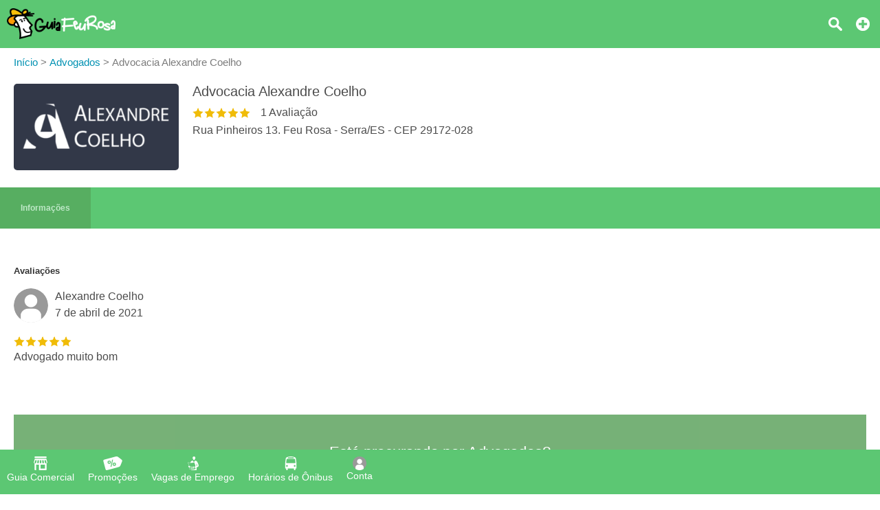

--- FILE ---
content_type: text/html;charset=UTF-8
request_url: https://www.guiafeurosa.com.br/advocacia-alexandre-coelho
body_size: 12548
content:
<!DOCTYPE html><html lang="pt-br"><head>												<title>Advocacia Alexandre Coelho - Feu Rosa - Serra/ ES - Guia Feu Rosa</title>	<meta property="og:title" content="Advocacia Alexandre Coelho - Feu Rosa - Serra/ ES - Guia Feu Rosa"/>	<meta name="description" content="OAB ES 25572"/>	<meta property="og:description" content="OAB ES 25572"/>	<meta property="og:url" content="https://www.guiafeurosa.com.br/advocacia-alexandre-coelho"/>	<meta property="og:type" content="website"/>						<meta property="og:image" content="https://www.guiafeurosa.com.br/files/guia/170/advocacia-alexandre-coelho-em-feu-rosa-serra-es-thumbnail.webp"/>			<meta property="og:image:type" content="image/webp">						<meta http-equiv="Content-Language" content="pt-br"><meta http-equiv="content-type" content="text/html; charset=utf-8"/><meta name="theme-color" content="#ffffff"><meta name="robots" content="all"><meta name="viewport" content="width=device-width, initial-scale=1, maximum-scale=5"/><meta name="copyright" content="&copy; 2015 Guia Feu Rosa"><meta property="og:site_name" content="Guia Feu Rosa"/><meta property="og:locale" content="pt_BR"/><meta property="og:type" content="website"/><meta property="og:lang" content="pt-BR"/><meta name="theme-color" content="#559e56" ><meta name="apple-mobile-web-app-capable" content="yes"><meta name="apple-mobile-web-app-status-bar-style" content="default"><link rel="apple-touch-icon" href="/resources/imagens/apple-touch-icon.png"><link rel="apple-touch-icon" sizes="180x180" href="/resources/imagens/apple-touch-icon-180x180.png"><link rel="shortcut icon" type="image/x-icon" href="/resources/imagens/favicon.ico"/><link rel="manifest" href="/manifest.json"><style>.button-light			{border:1px solid #ff9800;color:#ff9800;}@media screen and (max-width: 1749px){#header-guia .main nav {background-color:#559e56}}</style><style>body {font-family:sans-serif,arial;font-size:16px;color:#4C4C4C;font-weight:300;background-color:#fff;margin:0px;}.wrapper {position:absolute;min-height:100%;min-width:100%;}.content {display:inline-block;margin-bottom:150px;width:100%;padding-top:10px;position:relative;}.chatContent {display:inline-block;width:100%;padding-top:10px;position:relative;}.container {position:relative;display:block;width:100%;}#header-guia {position:fixed;display:block;width:100%;height:70px;top:0px;font-size:16px;z-index:1002;}.header-guia-dark {box-shadow:0px 0px 10px 0px rgba(0,0,0,.35);}#header-guia .main{display:block;padding:12px 10px 0px 10px;text-align:left;}#header-guia .logo{float:left;height:45px;margin:auto 0px;}#header-guia .logo img{height:45px;width:auto;}#header-guia nav{position:relative;display:inline-block;vertical-align:top;margin:0px;}#header-guia nav ul{position:relative;display:inline-block;list-style-type:none;margin-top:0px;}#header-guia nav ul li{display:inline-block;height:60px;}#header-guia nav ul li a {display:inline-block;color:#fff;font-weight:500;text-decoration:none;padding:2px 0px 5px 0px;margin-left:50px;}#header-guia .header-dark a{color:#606060;}#header-guia .search{position:relative;float:right;text-decoration:none;color:#fff;vertical-align:top;margin:8px 10px 0px 5px;padding:5px;}#header-guia .login{position:relative;float:right;text-decoration:none;color:#fff;vertical-align:top;margin:5px 8px 0px 5px;padding:5px;}#header-guia .icon{display:block;}.navbar .icon{display:block;}#header-guia-space{position:relative;height:70px;background-color:#ffffff;}#header-guia #control-nav{display:none;}#header-guia #control-nav:checked ~ .control-nav-close {-webkit-transform:translate(0, 0);-ms-transform: translate(0, 0);transform: translate(0, 0);}#header-guia #control-nav:checked ~ nav {-webkit-transform:translate(0, 0);-ms-transform: translate(0, 0);transform: translate(0, 0);}#header-guia #control-search{display:none;}#header-guia #control-search + label{display:inline-block;position:absolute;right:94px;top:25px;cursor:pointer;background:url(/resources/images/sprite-nav.png) -140px 0px no-repeat;width:20px;height:20px;}#header-guia #control-search:checked + label{background:url(/resources/images/sprite-nav.png) -160px 0px no-repeat;width:20px;height:20px;}#header-guia .header-dark #control-search + label{background:url(/resources/images/sprite-nav-dark.png) -140px 0px no-repeat;width:20px;height:20px;}#header-guia .header-dark #control-search:checked + label{background:url(/resources/images/sprite-nav-dark.png) -160px 0px no-repeat;width:20px;height:20px;}@media only screen and (min-width: 2150px) {#header-guia .main .first-menu {padding:0px 20px 0px 0px;}}@media screen and (max-width: 2149px){#header-guia .main .first-menu {padding:10px 0px 30px 0px;}#header-guia .main .plus-nav {position:absolute;right:10px;top:17px;display:block;width:30px;padding:8px 0;z-index:1003;cursor:pointer;}#header-guia .main .control-nav {position:absolute;right:10px;top:27px;display:block;width:30px;padding:5px 0;border:solid #fff;border-width:3px 0;z-index:1003;cursor:pointer;}#header-guia .main .control-nav:before{content:"";display:block;height:3px;background:#fff;}#header-guia .header-dark .control-nav{border:solid #606060;border-width:3px 0;}#header-guia .header-dark .control-nav:before{background:#606060;}#header-guia .main .control-nav-close {position:fixed;right:0;top:0;bottom:0;left:0;display:block;z-index:1003;background:rgba(0,0,0,0.4);-webkit-transition: all 500ms ease;transition: all 500ms ease;-webkit-transform: translate(100%, 0);-ms-transform: translate(100%, 0);transform: translate(100%, 0);}#header-guia .main nav {position:fixed;right:0;top:0;bottom:0;margin:0px;text-align:center;width:250px;overflow-x:auto;z-index:10005;-webkit-transition:all 500ms ease;transition:all 500ms ease;-webkit-transform:translate(100%, 0);-ms-transform:translate(100%, 0);transform:translate(100%, 0);}#header-guia .main nav ul{display:block;padding:0px;margin:0px;margin-bottom:50px;}#header-guia .main nav ul li{width:100%;padding:0px 0px 15px 0px;}#header-guia .main nav ul li a{margin:20px;}#header-guia .login{margin-right:0px;}#header-guia .search{margin-right:40px;}}@media only screen and (min-width: 321px) and (max-width: 579px) {#header-guia{min-width:100%;}}@media only screen and (max-width: 320px) {#header-guia{min-width:100%;}}.header-app					{width:100%;text-align:center;background:#ffffff;background-size:cover;z-index:1;}.header-app .padding		{padding:15px;margin:0px;position:relative;z-index:1;}.header-app .footer-download h2 {font-size:40px;text-shadow:2px 2px 2px rgba(0,0,0,.35);margin-top:0px;margin-bottom:20px;}.header-app .footer-download p {color:#696969;margin:0px;}.header-app .footer-download ul {justify-content: center;align-items: center;display: flex;padding:0px;margin:0px;list-style: none;}.header-app .footer-download ul li {display: inline-block;margin-top:30px;margin-left:20px;margin-right:20px;margin-bottom:30px;}.header-app .footer-download ul li:last-child{}#insert-button{position:fixed;bottom:0px;right:0px;margin-right:20px;margin-bottom:150px;z-index:999;height: 40px;width: 40px;color:#fff;font-size:32px;font-weight:900;text-decoration:none;text-align:center;border-radius: 50%;display: inline-block;}#btn_permission{position:fixed;bottom:0px;right:0px;margin-right:20px;margin-bottom:90px;z-index:999;height: 40px;width: 40px;color:#fff;font-size:32px;font-weight:900;text-decoration:none;text-align:center;border-radius: 50%;display: inline-block;}.button,.button:visited{color:#fff;text-decoration:none;font-weight:bold;position:relative;cursor:pointer;}.button:hover,.button:focus{text-decoration:none;}.button::-moz-focus-inner{padding:0;outline:0;border:0;}.buttom-margim{padding:10px 15px 10px 15px;}.buttom-margim-large{padding:15px 20px 15px 20px;}.buttom-margim-thin{padding:5px 10px 5px 10px;}.button:hover,.button:focus{opacity:0.9;-moz-opacity:0.9;}.buttom-icon{padding:5px 5px 2px 5px;-webkit-border-radius:5px;-moz-border-radius:5px;}.button-icon{position:relative;display:inline-block;padding:5px;margin-right:10px;cursor:pointer;}.button-icon img{height:16px;}.icon{background:url(/resources/images/sprite-nav.png) no-repeat;width:20px;height:20px;background-size:580px 20px;margin-left:auto;margin-right:auto;margin-bottom:5px;}.icon-classified{background-position:   0px 0px;width:25px;}.icon-offer{background-position: -25px 0px;width:30px;}.icon-news{background-position: -55px 0px;width:25px;}.icon-job{background-position: -80px 0px;width:20px;}.icon-lost-found{background-position:-100px 0px;width:20px;}.icon-bus{background-position:-120px 0px;width:20px;}.icon-search{background-position:-140px 0px;width:20px;}.icon-close{background-position:-160px 0px;width:20px;}.icon-login{background-position:-180px 0px;width:20px;}.icon-plus{background-position:-300px 0px;width:20px;}.icon-company{background-position:-320px 0px;width:20px;}.icon-weather{background-position:-340px 0px;width:20px;}.icon-used{background-position:-360px 0px;width:20px;}.icon-advertising{background-position:-380px 0px;width:20px;}.icon-contact{background-position:-400px 0px;width:20px;}.icon-prizedraw{background-position:-420px 0px;width:20px;}.icon-search2{background-position:-440px 0px;width:20px;}.icon-local		{background-position:-460px 0px;width:20px;}.icon-delivery		{background-position:-480px 0px;width:20px;}.icon-person		{background-position:-520px 0px;width:20px;}.icon-calendar		{background-position:-540px 0px;width:20px;}.icon-remove		{background-position:-560px 0px;width:20px;}.nav-sprite{display:block;background:url(/resources/images/sprite-button2.png) no-repeat;height:40px;background-size:508px 40px;margin-bottom:5px;}.nav-center{margin-left:auto;margin-right:auto;}.nav-google{background-position:0px 0px;width:135px;}.nav-iphone{background-position:-135px 0px;width:135px;}.nav-whatsapp{background-position:-271px 0px;width:134px;}.nav-notification{background-position:-405px 0px;width:40px;}.nav-whatsappicon{background-position:-446px 0px;width:39px;}.nav-app{background-position:-485px 0px;width:23px;margin-left:auto;margin-right:auto;}.social-sprite{display:block;background:url(/resources/images/sprite-social.png) no-repeat;width:40px;height:40px;background-size:240px 40px;margin-bottom:5px;}.social-facebook{background-position:0px 0px;}.social-whatsapp{background-position:-40px 0px;}.social-telegram{background-position:-80px 0px;}.social-x{background-position:-120px 0px;}.social-linkedin{background-position:-160px 0px;}.social-email{background-position:-200px 0px;}.icon-dark{display:block;background:url(/resources/images/sprite-nav-dark.png) no-repeat;width:20px;height:20px;background-size:580px 20px;margin-left:auto;margin-right:auto;margin-bottom:5px;}.icon-dark-classified{background-position:   0px 0px;width:25px;}.icon-dark-offer{background-position: -25px 0px;width:30px;}.icon-dark-news{background-position: -55px 0px;width:25px;}.icon-dark-job{background-position: -80px 0px;width:20px;}.icon-dark-lost-found{background-position:-100px 0px;width:20px;}.icon-dark-bus{background-position:-120px 0px;width:20px;}.icon-dark-search{background-position:-140px 0px;width:20px;}.icon-dark-close{background-position:-160px 0px;width:20px;}.icon-dark-login{background-position:-180px 0px;width:20px;}.icon-dark-plus{background-position:-300px 0px;width:20px;}.icon-dark-company{background-position:-320px 0px;width:20px;}.icon-dark-weather{background-position:-340px 0px;width:20px;}.icon-dark-used{background-position:-360px 0px;width:20px;}.icon-dark-advertising{background-position:-380px 0px;width:20px;}.icon-dark-contact{background-position:-400px 0px;width:20px;}.icon-dark-prizedraw{background-position:-420px 0px;width:20px;}.icon-dark-search2{background-position:-440px 0px;width:20px;}.icon-dark-local		{background-position:-460px 0px;width:20px;}.icon-dark-delivery		{background-position:-480px 0px;width:20px;}.icon-dark-person		{background-position:-520px 0px;width:20px;}.icon-dark-calendar		{background-position:-540px 0px;width:20px;}.icon-dark-remove		{background-position:-560px 0px;width:20px;}.breadcrumb{margin-top:0px;margin-bottom:20px;color:#7c7c7c;margin-left:-40px;font-size:15px;}.breadcrumb li{display:inline-block;list-style:none;}.breadcrumb a{text-decoration:none;color:#0091b2;}.breadcrumb a:hover{text-decoration:underline;}.angle-bracket{color:#667;padding-left:2px;padding-right:2px;font-size:13px;}h1{font-weight:normal;margin-top:0px;font-size:20px;}h2{font-weight:normal;margin-top:0px;font-size:18px;}h3{font-size:15px;}a img{outline:none!important;text-decoration:none;border:0;border-style:none;}img {width:auto;aspect-ratio: attr(width) / attr(height);}strong{font-weight:500;}span,p{line-height:1.5;}ul li{line-height:1.2;}select,textarea,input{font-family:sans-serif,arial;font-size:16px;padding-left:5px;}select{width:calc(100% - 0px);cursor:pointer;height:35px;maxlength:40;margin:5px 0px 5px 0px;color:#000;border:solid 1px #ccc;-webkit-border-radius:6px; /* Chrome */-moz-border-radius:6px; /* Firefox */border-radius:3px;}form input,form textarea {color:#000;padding-left:5px;}.popup2{cursor:auto;background:none repeat scroll 0 0 #FFFFFF;border-radius:5px;color:#333333;z-index:10001;display:none;position:fixed;top:0px;margin-top:20px;}.popup2 h2{font-size:18px;}@media only screen and (min-width: 581px) {.popup2{width:100%;left:50%;margin-left:-250px;max-width:500px;}}@media only screen and (max-width: 580px) {.popup2{width:80%;left:10%;}}.column-two{display:inline-block;vertical-align:top;width:calc(50% - 4px);}.column-three{display:inline-block;vertical-align:top;width:calc(33.3333333% - 4px);}.column-four-to-one{display:inline-block;vertical-align:top;width:calc(25% - 4px);}.column-three-to-one{display:inline-block;vertical-align:top;width:calc(33.3333333% - 4px);}.column-two-to-one{display:inline-block;vertical-align:top;width:calc(50% - 4px);}.column-two-to-one-v2{display:inline-block;vertical-align:top;width:calc(50% - 4px);}.column-two-to-one-v4{display:inline-block;vertical-align:top;width:calc(25% - 4px);}.column-one-to-one{display:inline-block;vertical-align:top;width:100%;}@media only screen and (min-width: 1020px) and (max-width: 1279px) {.column-two-to-one-v4{width:calc(50% - 4px);}.column-two-to-one{width:100%;}}@media only screen and (min-width: 960px) and (max-width: 1019px) {.column-two-to-one-v4{width:calc(50% - 4px);}.column-two-to-one{width:100%;}}@media only screen and (min-width: 768px) and (max-width: 959px) {.column-two-to-one-v4{width:calc(50% - 4px);}.column-two-to-one{width:100%;}.column-four-to-one{width:calc(50% - 4px);}}@media only screen and (min-width: 580px) and (max-width: 767px) {.column-two-to-one-v4{width:calc(50% - 4px);}.column-two-to-one-v2{width:100%;}.column-two-to-one{width:100%;}.column-three-to-one{width:100%;}.column-four-to-one{width:calc(50% - 4px);}}@media only screen and (min-width: 321px) and (max-width: 579px) {.column-two-to-one-v4{width:100%;}.column-two-to-one-v4 .padding-right{padding-right:0px;}.column-two-to-one-v2{width:100%;}.column-two-to-one{width:100%;}.column-three-to-one{width:100%;}.column-four-to-one{width:100%;}}@media only screen and (max-width: 320px) {.column-two-to-one-v4{width:100%;}.column-two-to-one-v4 .padding-right{padding-right:0px;}.column-two-to-one-v2{width:100%;}.column-two-to-one{width:100%;}.column-three-to-one{width:100%;}.column-four-to-one{width:100%;}}.discount-container {position:relative;top:0px;width:100%;max-width:400px;margin:0px;}.discount-container .discount-container-image{width:100%;max-height:200px;}.discount-container .discount-product-image{width:100%;height:auto;}.discount-container .discount-photo{position:relative;text-align:center;width:100%;padding-top:20px;padding-bottom:0px;}.discount-container .discount-photo-photo{position:relative;text-align:center;width:100%;margin:0px;}.discount-container .selo{float:left;position:absolute;left:0px;top:0px;z-index:997;}.discount-container .selo img{height:50px;}.discount-container .product{width:100%;height:auto;}.discount-container .discount-description{}.discount-container .discount-discount{float:right;position:absolute;right:0px;top:0px;z-index:997;font-weight:bold;padding:7px;}.discount-container .discount-price{float:right;position:absolute;right:0px;bottom:4px;z-index:999;font-weight:bold;padding-bottom:5px;padding-top:5px;margin:0px;}.discount-container .discount-price strong{padding:5px;opacity:0.97;filter:alpha(opacity=97);}.discount-container .price{display:inline-block;font-weight:700;font-size:16px;color:#000;}.discount-container .new-price{display:inline-block;font-weight:700;font-size:25px;color:#f6870f;margin-right:20px;}.discount-container .old-price{display:inline-block;font-weight:700;font-size:15px;color:#667;text-decoration:line-through;}.discount-container .discount-title{margin-top:10px;}.discount-container .discount-title a{font-size:18px;}.ver-gray{text-decoration:none;color:#58585a;}.ver{text-decoration:none;color:#0091b2;}.ver:hover{text-decoration:underline;}.ver-red{text-decoration:none;color:#ff434c;font-size:24px;}.ver-red:hover{text-decoration:underline;}.red{color:#f55d48;}.blue{color:#0091b3;}.padding-side{padding-left:20px;padding-right:20px;}.padding-right{padding-right:20px;}.padding10{padding:10px;}.padding-chat{padding:0px 10px 5px 10px;}.padding20{padding:20px;}.margin-right30{margin-right:30px;}.margin-bottom40{margin-bottom:40px;}.inline{display:inline-block;}.center{margin-left:auto;margin-right:auto;text-align:center;}.left{margin-left:0px;margin-right:0px;}.text-left{text-align:left;}.text-right{text-align:right;}.object-left{float:left;}.object-right{float:right;}.background-green-c{background:#00ab83;}.background-blue-e{background:#0164bf;}.background-orange{background:#f6870f;}.color-flat-gray-c{color:#58585a;}.font-white{color:#fff;}.orange{color:#f6870f;}.Huge{font-size:60px;}.huge{font-size:28px;}.Large{font-size:22px;}.large{font-size:18px;}.Small{font-size:14px;}.margin-shadow{-webkit-border-radius:5px;-moz-border-radius:5px;}.line-height{line-height:1.8;}.Bold, .bold{font-weight:bold;}.shadow-border{box-shadow:2px 2px 5px rgba(0,0,0,.35);}.solid-border{border:1px solid #F0F0F0;-webkit-border-radius:6px;-moz-border-radius:6px;border-radius:3px;}.calendar{display:inline-block;padding-left:20px;background:url(/resources/images/calendar.png) no-repeat;background-size:13px;background-position:left center;}.news-container {position:relative;top:0px;width:100%;margin:0px 0px 50px 0px;}.news-container .discount-photo-photo{position:relative;text-align:center;width:100%;margin:0px;}.news-container .product{width:100%;height:auto;}.wide-logo{width:100%;max-width:300px;float:left;margin:0px 20px 20px 0px;}.wide-logo img{width:100%;height:auto;margin-bottom:10px;}.wide-logo figcaption{width:100%;}.annoucement{height:auto;margin-bottom:20px;}.annoucement .product{margin-bottom:20px;height:auto;}@media only screen and (min-width: 500px) {.annoucement .product {width:240px;margin-right:20px;}}@media only screen and (max-width: 499px) {.annoucement .product {width:100%;margin-right:0px;}}.paddingTitleAds {padding-bottom:0px;padding-top:10px;}@media only screen and (min-width: 500px) {.paddingAds {padding-bottom:10px;}}@media only screen and (max-width: 499px) {.paddingAds {padding-bottom:20px;}}.review-rating i{display:inline-block;margin-right:10px;vertical-align:middle;}.review-rating .star-0-0{width:85px;height:15px;background:url(/resources/images/stars-sprite.png) no-repeat;background-position:0px    0px;}.review-rating .star-1-0{width:85px;height:15px;background:url(/resources/images/stars-sprite.png) no-repeat;background-position:0px  -30px;}.review-rating .star-1-5{width:85px;height:15px;background:url(/resources/images/stars-sprite.png) no-repeat;background-position:0px  -45px;}.review-rating .star-2-0{width:85px;height:15px;background:url(/resources/images/stars-sprite.png) no-repeat;background-position:0px  -60px;}.review-rating .star-2-5{width:85px;height:15px;background:url(/resources/images/stars-sprite.png) no-repeat;background-position:0px  -75px;}.review-rating .star-3-0{width:85px;height:15px;background:url(/resources/images/stars-sprite.png) no-repeat;background-position:0px  -90px;}.review-rating .star-3-5{width:85px;height:15px;background:url(/resources/images/stars-sprite.png) no-repeat;background-position:0px -105px;}.review-rating .star-4-0{width:85px;height:15px;background:url(/resources/images/stars-sprite.png) no-repeat;background-position:0px -120px;}.review-rating .star-4-5{width:85px;height:15px;background:url(/resources/images/stars-sprite.png) no-repeat;background-position:0px -135px;}.review-rating .star-5-0{width:85px;height:15px;background:url(/resources/images/stars-sprite.png) no-repeat;background-position:0px -150px;}.review-rating .cleared-star {display:inline-block;width:15px;height:15px;background:url(/resources/images/stars-sprite.png) 0px 0px;cursor: pointer;margin:10px solid silver}.review-rating .bright-star  {display:inline-block;width:15px;height:15px;background:url(/resources/images/stars-sprite.png) 0px -30px;cursor: pointer;margin:10px solid silver}.review-ratingimg {margin:10px solid silver;}.box-newsletter{width:100%;text-align:center;margin-bottom:20px;opacity:0.8;filter:alpha(opacity=80);}.box-newsletter p{color:#fff;font-weight:bold;text-align:center;text-transform:uppercase;font-size:20px;margin-top:0px;}.box-newsletter span{color:#fff;text-align:center;display:block;}.box-newsletter input{display:inline-block;max-width:400px;height:31px;maxlength:40;margin:5px 20px 20px 0px;color:#000;border:solid 0px #ccc;-webkit-border-radius:6px; /* Chrome */-moz-border-radius:6px; /* Firefox */border-radius:3px;}.box-newsletter a{border:1px solid white;margin-bottom:20px;}@media only screen and (min-width: 500px) {.box-newsletter input {width:calc(100% - 200px);}}@media only screen and (max-width: 499px) {.box-newsletter input {width:100%;}}.box-app{width:100%;text-align:center;margin-bottom:20px;background-color:#f5f5f5;padding:30px 0px 30px 0px;}#table2,#table{text-align:left;width:100%;border-spacing:0;border-collapse:collapse;}#table2 td,#table td{height:30px;padding:15px 5px 15px 5px;}#field {height:250px;background:#aaa;}.selected {background-color:#adf0f7;}.lightBlue {background-color:#edf8f7;}.white {background-color:#fff;}.field {background-color:#c3e3e0;height:30px;}.label					{display:block;color:#333;font-size:13px;font-weight:600;}.readonly				{background:#F6F6F6;}.textfield				{width:calc(100% - 5px);height:31px;maxlength:40;margin:5px 0px 5px 0px;color:#000;border:solid 1px #ccc;-webkit-border-radius:6px; /* Chrome */-moz-border-radius:6px; /* Firefox */border-radius:3px;}.textarea				{width:calc(100% - 5px);min-height:150px;height:150px;max-height:150px;margin:5px 0px 5px 0px;color:#000;border:solid 1px #ccc;-webkit-border-radius:6px;-moz-border-radius:6px;border-radius:3px;}.textarea2				{width:calc(100% - 5px);min-height:150px;margin:5px 0px 5px 0px;color:#000;border:solid 1px #ccc;-webkit-border-radius:6px;-moz-border-radius:6px;border-radius:3px;}.textarea3				{width:calc(100% - 5px);min-height:70px;height:70px;max-height:150px;margin:5px 0px 5px 0px;color:#000;border:solid 1px #ccc;-webkit-border-radius:6px;-moz-border-radius:6px;border-radius:3px;}.height400				{height:400px;}.textarea-contact		{width:100%;height:100px;min-height:100px;max-height:100px;margin-bottom:5px;maxlength:200;}.title-page:hover		{color:#f6870f;}.thumb-logo				{position:relative;display:inline-block;text-align:center;background:#1cd0c5;width:180px;height:110px;}.thumb-logo a			{display:block;text-decoration:none;color:#fff;font-weight:bold;width:180px;height:110px;}.thumb-figure			{width:100%;height:100%;display:none;}.thumb-remove			{position:absolute;cursor:pointer;width:20px;height:20px;top:10px;right:10px;display:none;}.thumb-gallery			{display:inline-block;text-align:center;background:#1cd0c5;margin-right:8px;vertical-align:top;}.thumb-gallery a		{display:inline-block;text-decoration:none;color:#fff;font-weight:bold;width:180px;height:110px;}.thumb-gallery a img	{display:block;height:50px;padding:15px;margin:auto;}.popup-scroll-average	{padding-top:5px;max-height:150px;overflow-y:scroll;}</style><link rel="stylesheet" type="text/css" href="/resources/css/panel-1.88.min.css"/><c:if test="true"><style>body{-webkit-font-smoothing:antialiased;-moz-osx-font-smoothing:grayscale}:root {scrollbar-color:#559e56 #f0f0f0;}::-webkit-scrollbar {background-color:#f0f0f0;width: 12px;}::-webkit-scrollbar-thumb {background-color:#559e56;}</style></c:if><script async src="https://www.googletagmanager.com/gtag/js?id=AW-11388673566"></script><script>  window.dataLayer = window.dataLayer || [];  function gtag(){dataLayer.push(arguments);}  gtag('js', new Date());  gtag('config', 'AW-11388673566');</script>	<style>		#banner-store-delivery		{margin-top:-5px;padding:15px 0px 5px 0px;width:100%;}		.model-photo			{text-align:center;box-shadow:2px 2px 5px rgba(0,0,0,.35);min-height:200px;}		.model-photo img		{height:100px;width:auto;max-width:200px;}		.model-photo span		{color:#2a2a2a;}		.menu-delivery			{height:70px;width:auto;max-width:140px;margin-right:10px;margin-bottom:20px;}				.cd-tabs {position:relative;width:100%;}		.cd-tabs::after {clear:both;content:"";display:table;}		.cd-tabs::after {position:absolute;top:0;right:0;height:60px;width:50px;z-index:1;pointer-events: none;visibility:visible;opacity:1;-webkit-transition:opacity .3s 0s, visibility 0s 0s;-moz-transition:opacity .3s 0s, visibility 0s 0s;transition:opacity .3s 0s, visibility 0s 0s;}		.cd-tabs.is-ended::after {visibility: hidden;opacity: 0;-webkit-transition: opacity .3s 0s, visibility 0s .3s;-moz-transition: opacity .3s 0s, visibility 0s .3s;transition: opacity .3s 0s, visibility 0s .3s;}		.cd-tabs ul,		.cd-tabs li,		.cd-tabs nav{margin: 0;padding: 0;border: 0;font-size: 100%;font: inherit;vertical-align: baseline;}		.cd-tabs nav {position:relative;float: none;overflow: auto;-webkit-overflow-scrolling: touch;display: block;overflow: auto;-webkit-overflow-scrolling: touch;}		.cd-tabs ul {list-style:none;}		/*		*, *::after, *::before {box-sizing: border-box;}		*::after, *::before {content: '';}		*/		.cd-tabs-navigation {width:auto;margin:0px;padding:0px;overflow: hidden;}		.cd-tabs-navigation::after {clear:both;content:"";display:table;}		.cd-tabs-navigation li {float:left;}		.cd-tabs-navigation a {position:relative;display:block;height:60px;width:auto;line-height: 60px;text-align: left;font-size: 12px;font-weight:500;color:#ffffff;padding-top:34px;text-decoration:none;font-weight:bold;}		.cd-tabs-navigation a.selected {background-color:#f5f5f5;}		.cd-tabs-navigation a {padding:0 30px 0 30px;}		.cd-tabs-content .li-content {display:none;background-color:#fff;margin:0px;padding:0px;}		.cd-tabs-content .li-content.selected {display:block;-webkit-animation: cd-fade-in 0.5s;-moz-animation: cd-fade-in 0.5s;animation: cd-fade-in 0.5s;}				.cd-tabs-navigation {background-color:#5cc773;}		.cd-tabs-navigation a.selected {background-color:#559e56;}				@media only screen and (max-width: 600px) {			.cd-tabs-navigation a {padding:0 8px 0 8px;}		}				#sub-header-delivery	{position:relative;display:block;width:100%;height:50px;z-index:999;padding-top:7px;border-bottom:1px solid #e0e0e0;background-color:#f5f5f5;}		#sub-header-shopping	{position:fixed;display:block;width:100%;height:50px;z-index:1000;padding-top:7px;border-bottom:1px solid #e0e0e0;background-color:#f5f5f5;}		.dropdown-delivery .dropdown,		.dropdown-delivery .dropdown:after,		.dropdown-delivery .dropdown:before {padding:0px;margin:0px;}		::selection {background:transparent;}		::-moz-selection {background:transparent;}		.wrapper-delivery {margin-left:20px;margin-bottom:10px;*zoom: 1;font-weight:400;display:inline-block;float:left;font-size:13px;}		.wrapper-width-delivery {width:calc(100% - 200px);max-width:260px;}		.wrapper-width-shopping {width:calc(100% - 40px);max-width:320px;}		.wrapper-delivery:after {clear: both;content: "";display: table;}		.dropdown-delivery {position: relative;margin: 0 auto;padding:10px 10px 8px 10px;background-color:#eeeeee;color:#2a2a2a;border:1px solid #e0e0e0;border-radius: 5px;cursor: pointer;outline: none;-webkit-transition: all 0.3s ease-out;-moz-transition: all 0.3s ease-out;-ms-transition: all 0.3s ease-out;-o-transition: all 0.3s ease-out;transition: all 0.3s ease-out;z-index:998;}		.dropdown-delivery h1,		.dropdown-delivery #category-title {font-size:15px;font-weight:bold;margin:2px 0px 3px 0px;}		.dropdown-delivery h2 {padding:0px;margin:0px;}		.dropdown-delivery:after {content:"";width: 0;height: 0;position: absolute;top: 50%;right: 15px;margin-top: -3px;border-width: 6px 6px 0 6px;border-style: solid;border-color:#f6870f transparent;}		.dropdown-delivery .dropdown {position:absolute;top:100%;left: 0;right: 0;background:#fff;border-radius: 0 0 5px 5px;border: 1px solid rgba(0,0,0,0.2);border-top: none;border-bottom: none;list-style: none;-webkit-transition: all 0.3s ease-out;-moz-transition: all 0.3s ease-out;-ms-transition: all 0.3s ease-out;-o-transition: all 0.3s ease-out;transition: all 0.3s ease-out;max-height: 0;overflow: auto;}		.dropdown-delivery .dropdown li {padding:0 20px;}		.dropdown-delivery .dropdown li a {display:block;text-decoration:none;color:#333;padding:20px 0;transition:all 0.3s ease-out;border-bottom: 1px solid #e6e8ea;}		.dropdown-delivery .dropdown li:last-of-type a {border:none;}		.dropdown-delivery .dropdown li i {margin-right:5px;color:inherit;vertical-align:middle;}		.dropdown-delivery .dropdown li:hover a {color:#57a9d9;font-weight:bold;}		.dropdown-delivery.active {border-radius:5px 5px 0 0;box-shadow:none;border-bottom: none;color:#2a2a2a;}		.dropdown-delivery.active:after {border-color:#2a2a2a transparent;}		.dropdown-delivery.active .dropdown {border-bottom: 1px solid rgba(0,0,0,0.2);max-height: 400px;}				#cart-button			{float:right;right:0;display:inline-block;color:#f6870f;background-color:#eeeeee;border:1px solid #e0e0e0;border-radius:5px;width:140px;height:20px;padding:10px;margin-right:20px;z-index:10;}		#cart-button:after 		{content: "";width: 0;height: 0;position: absolute;top: 50%;right: 15px;margin-top: -3px;border-width: 6px 6px 0 6px;border-style: solid;border-color:#f6870f transparent;}		#cart span				{position:relative;}		#cart .cart-title		{position:relative;display:inline-block;width:100%;height:40px;background-color:#F6F6F6;text-align:left;border:1px solid #e0e0e0;}		#cart h2				{position:relative;display:inline-block;padding:10px;}		#cart .trash			{position:relative;display:inline-block;float:right;width:18px;padding:10px;cursor:pointer;}		#cart table				{width:100%;border-spacing:0;border-collapse:collapse;}		#cart .button			{position:relative;display:inline-block;text-align:center;padding:10px;font-size:14px;}		#cart .taxa				{padding:0px;margin:0px;}				@media only screen and (max-width: 780px) {			#cart-button		{margin-right:10px;}		}		.accordion 					{width:100%;border-radius:5px;margin:auto;}		.accordion .accordion-item	{margin-bottom:20px;}		.accordion .accordion-item .accordion-heading {background:#f5f5f5;border:1px solid #e6e6e6;height:50px;line-height:50px;cursor:pointer;padding-left:15px;box-sizing:border-box;}		.accordion .accordion-item .accordion-heading h2 {display:inline-block;position:relative;font-weight:500;}		.accordion .accordion-item .accordion-heading span {display:inline-block;position:relative;background:url('/resources/images/arrow.png') 0 0 no-repeat;width:30px;height:15px;float:right;margin-right:20px;margin-top:15px;}		.accordion .accordion-item.open .accordion-heading span {background:url('/resources/images/arrow.png') 0 -15px no-repeat;}		.accordion .accordion-item .accordion-content {padding-top:20px;}	</style></head><body onselectstart="return false">	<input name="gclid" id="gclid" type="hidden" value=""><script>	function seephone(id, server) {		var phoneList = document.getElementsByClassName("phone" + '-' + server + '-' + id);		var seeList = document.getElementsByClassName("see-phone" + '-' + server + '-' + id);		var clickList = document.getElementsByClassName("click-phone" + '-' + server + '-' + id);		for (var i = 0; i < phoneList.length; i++) {			phoneList[i].style.display="none";			clickList[i].style.display="none";			seeList[i].style.display="inline-block";		}		countphone(id, server);	}		function seeWhatsappCompany(id, server, phone, name, pagename) {		countphone(id, server);		phone = phone.replace('(', '').replace(')', '').replace('-', '').replace(' ', '');		var text = encodeURIComponent('Olá, eu vi a sua empresa no ' + name + ' ' + pagename);		window.open('https://wa.me/55' + phone + '?text=' + text, '_blank');	}		function seeWhatsappProduct(id, server, phone, name, product, pagename) {		countphone(id, server);		phone = phone.replace('(', '').replace(')', '').replace('-', '').replace(' ', '');		var text = '';		if (product == true) {			text = encodeURIComponent('Olá, eu vi esse produto no ' + name + ' ' + pagename);		} else {			text = encodeURIComponent('Olá, eu vi esse serviço no ' + name + ' ' + pagename);		}		window.open('https://wa.me/55' + phone + '?text=' + text, '_blank');	}		function seeWhatsappAnnonce(id, server, phone, name, pagename) {		countphone(id, server);		phone = phone.replace('(', '').replace(')', '').replace('-', '').replace(' ', '');		var text = encodeURIComponent('Olá, eu vi seu anúncio no ' + name + ' ' + pagename);		window.open('https://wa.me/55' + phone + '?text=' + text, '_blank');	}		function countphone(id, server) {		var gclidInput = document.getElementById("gclid");		var gclid = gclidInput?gclidInput.value:'';		$.ajax({		    url: 		'/ver-telefone',		    type: 		'post',		    dataType: 	'text',		    data: 	    'id=' + id + '&database=' + server + "&gclid=" + encodeURIComponent(gclid)		});	}		function gtag_report_conversion(url) {	  var callback = function () {	    if (typeof(url) != 'undefined') {	      window.location = url;	    }	  };	  gtag('event', 'conversion', {	      'send_to': 'AW-11388673566/1oL3CLns-4kZEJ68xbYq',	      'event_callback': callback	  });	  return false;	}</script>	<div class="wrapper" id="gototop" itemscope itemtype="https://schema.org/LocalBusiness">		<header>	<div id="header-guia" class="" style="background-color:#5cc773">		<div class="main ">			<div class="logo">				<a href="/"><img width="165" height="45" src="/resources/imagens/logo.png" alt="Guia Feu Rosa"/></a>			</div>																<div style="display:none;"><img src='/resources/images/sprite-nav.png' alt="Sprite"/></div>																														<a class="plus-nav" href="/anuncie-aqui"><span><i class="icon icon-plus"></i></span></a>																												<a class="search" href="/busca"><i class="icon icon-search"></i></a>									</div>	</div>	<div style="position:relative;height:70px;background-color:#ffffff;"></div></header><style>.navbar {overflow: hidden;position: fixed;bottom: 0;width: 100%;z-index:1000;}.navbar a {float: left;height:45px;display: block;text-align: center;padding:10px 10px 10px 10px;text-decoration: none;font-size: 14px;}.navbar-light a{color:#ffffff;font-weight:500;}.navbar-light a.active {font-weight:700;background:#559e56;}.navbar-dark {width: 100%;box-shadow:0px 0px 10px 0px rgba(0,0,0,.35);}.navbar-dark a{color:#606060;font-weight:500;}.navbar-dark a.active {background:#F0F0F0;color:#303030;font-weight:700;}.navbar i {margin-bottom:0px;}.custombr {display:inline-block;}</style><style>@media only screen and (max-width:600px) {	.navbar a {width:calc(20.0% - 8px);height:60px;padding:10px 4px 10px 4px;}	.custombr {display:block;}}</style>			<style>#header-guia .search{margin-right:40px;}</style>		<div class="navbar navbar-light" style="background-color:#5cc773;">								<a id="item-guide" href="/"><span><i class="icon icon-company"></i>Guia Comercial</span></a>							<a id="item-offers" href="/promocoes"><span><i class="icon icon-offer"></i>Promoções</span></a>																					<a id="item-job" href="/vagas-de-emprego"><span><i class="icon icon-job"></i>Vagas de Emprego</span></a>																<a id="item-bus" href="/horario-de-onibus"><span><i class="icon icon-bus"></i>Horários de Ônibus</span></a>																			<a id="item-panel" class="nav5 login" href="javascript:void(0);" onclick="javascript:callback='login';logged();"><i class="icon icon-person"></i>Conta</a>			</div><script type="text/javascript">	if (window.location.pathname == '/') {		document.getElementById("item-guide").classList.add("active");	} else if (window.location.pathname == '/promocoes') {		document.getElementById("item-offers").classList.add("active");	} else if (window.location.pathname == '/vagas-de-emprego') {		document.getElementById("item-job").classList.add("active");	} else if (window.location.pathname == '/horario-de-onibus') {		document.getElementById("item-bus").classList.add("active");	} else if (window.location.pathname.startsWith('/conta')) {		document.getElementById("item-panel").classList.add("active");	} else if (window.location.pathname.startsWith('/anuncie-aqui')) {		document.getElementById("item-ads").classList.add("active");	}</script><div id="popuplogin" class="popup2">	<div id="popuplogin-close" class="popup-close"></div>	<div class="popup-content">		<h2>Entrar</h2>		<input name="login" id="login" type="text" class="textfield" placeholder=" E-mail" autocomplete="on" maxlength="50" required/>		<input name="password" id="password" type="password" class="textfield" placeholder=" Senha" maxlength="50" required/>		<input type="hidden" name="redirect" id="redirect" value="">		<p><a class="ver object-right" href="javascript:void(0);" onclick="javascript:disableOnlyPopup();loadPopup('forgotpassword');">Esqueci minha senha</a></p>		<br><br>		<a style="background:#ff9800;" class="button buttom-margim margin-shadow button-wide" href="javascript:void(0);" onclick="javascript:login();">Login</a>		<br><br>		<label class="label">Ainda não está cadastrado? <a class="ver" href="javascript:void(0);" onclick="javascript:disableOnlyPopup();loadPopup('register');">Cadastre-se</a></label>		<div id="popuplogin-attention" class="attention" style="visibility:hidden;">			<span id="popuplogin-dialog"></span>		</div>	</div></div><div id="popupregister" class="popup2">	<div id="popupregister-close" class="popup-close"></div>	<div class="popup-content">		<h2>Cadastre-se</h2>		<div class="column-one-to-one">			<style>			.image-div			{position:relative;display:inline-block;text-align:center;background:#1cd0c5;width:180px;height:110px;}			.image-div a		{display:block;text-decoration:none;color:#fff;font-weight:bold;width:180px;height:110px;}			.image-remove		{position:absolute;cursor:pointer;width:20px;height:20px;top:10px;right:10px;display:none;}			.image-photo		{width:100%;height:100%;display:none;}			</style>			<div class="thumb-logo image-hover" style="border-radius: 50%;width:70px;height:70px;">				<input type="file" id="image-file-photo" name="image-file-photo" style="display:none;" accept=".tif,.jpeg,.jpg,.jfif,.gif,.png,.bmp,.webp" title="Foto">				<input type="text" id="image-check-photo" name="image-check-photo" style="display:none;" value="false">				<a style="border-radius: 50%;width:70px;height:70px;" id="image-select-photo" href="javascript:void(0);"><span><br>Foto</span></a>																				<img style="border-radius: 50%;" class="image-photo" id="image-photo" alt="Logo"/><div class="image-remove" id="image-remove-photo"><i class="icon icon-remove"></i></div>												</div>			<br><br>			<script>				var uploadImages = false;				var indexArray = new Array();				var imageArray = new Array();				var fileNameArray = new Array();				indexArray.push('photo');				imageArray.push('false');				fileNameArray.push('');			</script>		</div>		<input class="textfield" name="register-name" id="register-name" type="text" placeholder=" Nome" maxlength="50" required/>		<input class="textfield" name="register-email" id="register-email" type="text" placeholder=" E-mail" maxlength="50" autocomplete="on" required/>		<input class="textfield" name="register-password" id="register-password" type="password" placeholder=" Senha" maxlength="50" required/>		<input class="textfield" name="register-phone" id="register-phone" type="text" placeholder=" (xx) xxxx-xxxx" maxlength="50" required/>		<input type="checkbox" checked name="register-newsletter" id="register-newsletter"> <label for="register-newsletter">Quero receber novidades</label>		<br><br>		<a style="background:#ff9800;" class="button buttom-margim margin-shadow button-wide" href="javascript:void(0);" onclick="javascript:register();">Cadastrar</a>		<p style="font-size:15px;">Ao continuar, você concorda com os <a class="ver" href="/termos-de-uso">Termos de Uso</a> e a <a class="ver" href="/politica-de-privacidade">Política de Privacidade</a></p>		<label class="label">Já está cadastrado? <a class="ver" href="javascript:void(0);" onclick="javascript:disableOnlyPopup();loadPopup('login');">Faça login aqui</a></label>		<div id="popupregister-attention" class="attention" style="visibility:hidden;">			<span id="popupregister-dialog"></span>		</div>	</div></div><div id="popupforgotpassword" class="popup2">	<div id="popupforgotpassword-close" class="popup-close"></div>	<div class="popup-content">		<h2>Informe o seu email para recuperar a sua senha</h2>		<input name="forget-password" id="forget-password" type="text" class="textfield" placeholder=" E-mail" maxlength="50" required/>		<br>		<a style="background:#ff9800;" class="button buttom-margim margin-shadow button-wide" href="javascript:void(0);" onclick="javascript:forgetPassword();">Continuar</a>		<p><a class="ver object-right" href="javascript:void(0);" onclick="javascript:disableOnlyPopup();loadPopup('login');">Voltar</a></p>		<br><br>		<div id="popupforgotpassword-attention" class="attention" style="visibility:hidden;">			<span id="popupforgotpassword-dialog"></span>		</div>	</div></div><div id="popup" class="popup2">	<div id="popup-close" class="popup-close"></div>	<div class="popup-content"><p id="popup-text"></p></div></div><div class="loader"></div><div id="background-popup"></div><div id="bannerHtml"></div>		<input name="id" id="id" type="hidden" value="170">		<input id="opentime-delivery" type="hidden" value="false">		<input id="opentime-minimum" type="hidden" value="0.0">		<input id="opentime-onlineorder" type="hidden" value="false">		<input id="opentime-schedule" type="hidden" value="false">								<div id="banner-store-delivery">			<div class="padding-side">				<ol class="breadcrumb" itemscope itemtype="https://schema.org/BreadcrumbList">					<li itemprop="itemListElement" itemscope itemtype="https://schema.org/ListItem">				    	<a itemprop="item" href="/"><span itemprop="name">Início</span></a><meta itemprop="position" content="1"/>				  	</li>				  	&gt;				  	<li itemprop="itemListElement" itemscope itemtype="https://schema.org/ListItem">				    	<a itemprop="item" href="/advogados"><span itemprop="name">Advogados</span></a><meta itemprop="position" content="2"/>				  	</li>				  	&gt;				  	<li itemprop="itemListElement" itemscope itemtype="https://schema.org/ListItem">				    	<span itemprop="name">Advocacia Alexandre Coelho</span><meta itemprop="position" content="3"/>				  	</li>				</ol>				<div style="width:100%;display:inline-block;">					<div class="annoucement">																					<img class="product object-left margin-shadow" itemprop="image" src="/files/guia/170/advocacia-alexandre-coelho-em-feu-rosa-serra-es.webp" alt="Advocacia Alexandre Coelho" />																										<div class="inline">							<h1 itemprop="name" style="margin-bottom:5px;">Advocacia Alexandre Coelho</h1>							<meta itemprop="url" content="/advocacia-alexandre-coelho"/>							<meta itemprop="priceRange" content="$$"/>															<div class="review-rating" itemprop="aggregateRating" itemscope itemtype="https://schema.org/AggregateRating">									<span class="line-height">																						<i class="star-5-0">&nbsp;</i>											<meta itemprop="ratingValue" content="5.0"/>										<meta itemprop="bestRating" content="5"/>										<meta itemprop="worstRating" content="1"/>																																	<span itemprop="ratingCount">1</span><span> Avaliação</span>																																									</span>								</div>																															<span itemprop="address" itemscope itemtype="https://schema.org/PostalAddress"><span itemprop="streetAddress">Rua Pinheiros 13. Feu Rosa</span> - <span itemprop="addressLocality">Serra</span>/<span itemprop="addressRegion">ES</span> - CEP <span itemprop="postalCode">29172-028</span></span><br>																																																																																										</div>					</div>				</div>			</div>		</div>		<div class="cd-tabs" style="width:100%;display:inline-block;margin-top:0px;padding:0px;">									<nav id="info">				<ul class="cd-tabs-navigation">										<li><a class="selected" href="javascript:void();" onclick="javascript:backTo('info');">Informações</a></li>				</ul>			</nav>			<br><br>						<br>			<div class="padding-side">					<label class="label">Avaliações</label><br>	<div class="review-rating">					<div class="column-two-to-one-v2" itemprop="review" itemscope itemtype="https://schema.org/Review">									<img style="width:50px;height:50px;border-radius: 50%;float:left;margin-right:10px;" src="/resources/images/personGray.png" alt="Foto">												<p style="margin-top:0px;margin-bottom:0px;" itemprop="author" itemscope itemtype="https://schema.org/Person"><span itemprop="name">Alexandre Coelho</span></p>				<span itemprop="datePublished" content="2021-04-07">7 de abril de 2021</span><br>				<div itemprop="reviewRating" itemscope itemtype="https://schema.org/Rating">					<meta itemprop="bestRating" content="5"/>					<meta itemprop="worstRating" content="1"/>																																																																								<p style="margin-bottom:0px;"><meta itemprop="ratingValue" content="5"/><i class="star-5-0">&nbsp;</i></p>															</div>				<span style="margin-top:5px;" itemprop="reviewBody">Advogado muito bom</span><br><br><br>			</div>			</div><br>							  	<script type="application/ld+json">  	{    "@context": "https://schema.org",    "@type": "LocalBusiness",    "name": "Advocacia Alexandre Coelho",    "review": [            {        "@type": "Review",        "author": {          "@type": "Person",          "name": "Alexandre Coelho"        },        "datePublished": "2021-04-07",        "reviewBody": "Advogado muito bom",        "reviewRating": {          "@type": "Rating",          "ratingValue": ",          "bestRating": "5",          "worstRating": "1"        }      }          ]  	}  </script>						</div>										<br>				<div class="padding-side">					<div style="background:#559e56;" class="box-newsletter">						<div class="padding20">							<br>							<span class="Large">Está procurando por Advogados?</span><br>							<a class="button buttom-margim margin-shadow" href="/advogados">Clique Aqui</a>							<br><br><br>						</div>					</div>				</div>					</div>					<br><br><br><br>			<div class="padding-side">				<label class="label">Categorias Relacionadas:</label>				<ul class="category-list">					<li><a class="ver" href="/">Todas Categorias</a></li>											<li><a class="ver" href="/administracao">Administração</a></li>											<li><a class="ver" href="/advogados">Advogados</a></li>											<li><a class="ver" href="/consultoria-empresarial">Consultoria Empresarial</a></li>											<li><a class="ver" href="/contadores">Contadores</a></li>											<li><a class="ver" href="/despachantes">Despachantes</a></li>											<li><a class="ver" href="/escritorios-de-advocacia">Escritórios de Advocacia</a></li>											<li><a class="ver" href="/escritorios-de-contabilidade">Escritórios de Contabilidade</a></li>									</ul>			</div>				<br><br><br><br>		<div id="popupbudget" class="popup2">			<div id="popupbudget-close" class="popup-close"></div>			<div class="popup-content">				<strong>Pedido de Orçamento</strong>				<input name="name" id="name" type="text" class="textfield black" placeholder=" Nome" maxlength="50" autofocus required>				<input name="email" id="email" type="text" class="textfield black" placeholder=" E-mail" maxlength="50" required>				<input name="phone" id="phone" type="text" class="textfield black" placeholder=" Telefone" maxlength="50" required>				<textarea name="message" id="message" class="textarea3" placeholder=" Mensagem" required></textarea>				<br><br><br>				<a style="background:#ff9800;" class="button buttom-margim margin-shadow margin-right" href="javascript:void(0);" onclick="javascript:getBudget(170);">Enviar Pedido</a>				<a class="button-light margin-right" href="javascript:void(0);" onclick="javascript:disablePopup();">Voltar</a>				<br><br><br>				<div id="popupbudget-attention" class="attention" style="visibility:hidden;">					<span id="popupbudget-dialog"></span>				</div>			</div>		</div>		<script>		function getBudget(id) {			var name = document.getElementById('name').value;			var email = document.getElementById('email').value;			var phone = document.getElementById('phone').value;			var message = document.getElementById('message').value;			if (name != '') {				if (validEmail(email)) {					if (phone != '') {						$.ajax({						    url: 		'/budget',						    type: 		'post',						    data: 	    'id=' + id + "&name=" + name + "&email=" + email + "&phone=" + phone + "&message=" + message,						    dataType: 	'json',						    success: function(output) {						    	if (output.success) {						    		document.getElementById('popupbudget-dialog').innerHTML = output.dialog;						    		document.getElementById('popupbudget-attention').style.visibility = 'visible';						    		document.getElementById('name').value = "";						    		document.getElementById('email').value = "";						    		document.getElementById('phone').value = "";						    		document.getElementById('message').value = "";						    	}						    }						});					} else {						document.getElementById('popupbudget-dialog').innerHTML = "Informe um telefone de contato";						document.getElementById('popupbudget-attention').style.visibility = 'visible';					}				} else {					document.getElementById('popupbudget-dialog').innerHTML = "Informe um e-mail válido";					document.getElementById('popupbudget-attention').style.visibility = 'visible';				}			} else {				document.getElementById('popupbudget-dialog').innerHTML = "Informe o seu nome";				document.getElementById('popupbudget-attention').style.visibility = 'visible';			}		}		</script>		<div id="popupsuggestion" class="popup2">			<div id="popupsuggestion-close" class="popup-close"></div>			<div class="popup-content">				<p><label class="label">Dúvidas, Reclamações e Sugestões</label></p>				<input name="suggestion-name" id="suggestion-name" type="text" class="textfield black" placeholder="Nome" required><br>				<input name="suggestion-email" id="suggestion-email" type="text" class="textfield black" placeholder="E-mail" required><br>				<input name="suggestion-phone" id="suggestion-phone" type="text" class="textfield black" placeholder="Telefone" required><br>				<textarea name="suggestion-message" id="suggestion-message" class="textarea3 black" placeholder="Mensagem" required></textarea><br><br>				<a style="background:#ff9800;" class="button buttom-margim margin-shadow margin-right" href="javascript:void(0);" onclick="javascript:suggestion();">Enviar</a>				<a class="button-light margin-right" href="javascript:void(0);" onclick="javascript:disablePopup();">Voltar</a><br><br>				<div id="popupsuggestion-attention" class="attention" style="visibility:hidden;">					<span id="popupsuggestion-dialog"></span>				</div>			</div>		</div>		<script>		function suggestion() {			if (validateSuggestion()) {				var name = document.getElementById('suggestion-name').value;				var email = document.getElementById('suggestion-email').value;				var phone = document.getElementById('suggestion-phone').value;				var message = document.getElementById('suggestion-message').value;				$.ajax({					type: 		"post",				    url: 		'/contato',				    data: 	    'name=' + name + '&email=' + email + '&phone=' + phone + '&message=' + message,				    dataType: 	'json',				    success: function(captcha) {				    	document.getElementById('popupsuggestion-dialog').innerHTML = "Mensagem enviada com sucesso!";				    }				});			}		}		function validateSuggestion() {			var bool = true;			document.getElementById('popupsuggestion-attention').style.visibility = 'visible';			if (document.getElementById('suggestion-name').value == "") {				document.getElementById('popupsuggestion-dialog').innerHTML = "Por favor, preencha o nome";				bool = false;			} else if (document.getElementById('suggestion-email').value == "") {				document.getElementById('popupsuggestion-dialog').innerHTML = "Por favor, preencha o e-mail";				bool = false;			} else if (document.getElementById('suggestion-phone').value == "") {				document.getElementById('popupsuggestion-dialog').innerHTML = "Por favor, preencha o telefone";				bool = false;			} else if (document.getElementById('suggestion-message').value == "") {				document.getElementById('popupsuggestion-dialog').innerHTML = "Por favor, preencha a mensagem";				bool = false;			}			return bool;		}		</script>						<footer id="footer">	<div class="footer-bottom" style="background:#5cc773;">		<p>		O Guia Feu Rosa é o aplicativo que todo morador dos seguintes bairros precisa ter em seu celular: Alterosas, Boulevard Lagoa, Feu Rosa, Nova Zelândia, Ourimar e Vila Nova de Colares em Serra/ ES		</p>		<p><a href="/contato">Contato</a> <span class="separator">|</span> <a href="/termos-de-uso">Termos de Uso</a> <span class="separator">|</span> <a href="/politica-de-privacidade">Política de Privacidade</a></p>			</div></footer><div class="header-app app-banner">	<div class="footer-download">		<div class="padding">			<h2 class="huge">Baixe o App</h2>			<p>			O Guia Feu Rosa é o aplicativo que todo morador de Feu Rosa precisa ter em seu celular			</p>			<ul>				<li><a href="https://play.google.com/store/apps/details?id=br.com.guiafeurosa"><i class="nav-sprite nav-center nav-google"></i></a></li>				<li><a id="installIphone" href="javascript:void(0);"><i class="nav-sprite nav-center nav-iphone"></i></a></li>			</ul>			<br><br><br><br><br><br>		</div>	</div></div><script>  window.dataLayer = window.dataLayer || [];  function gtag(){dataLayer.push(arguments);}  gtag('js', new Date());  gtag('config', 'G-SN71EB56N4');</script><link rel="stylesheet" type="text/css" href="/resources/css/style-1.88.min.css"/><script id="script" type="text/javascript" src="/resources/js/jquery-1.88.min.js" defer></script><script type="text/javascript" src="/resources/js/script-1.88.min.js" defer></script><script type="text/javascript" src="https://www.googletagmanager.com/gtag/js?id=G-SN71EB56N4" async></script><script type="module">let swRegistration;if ('serviceWorker' in navigator) {	swRegistration = await navigator.serviceWorker.register('/service-worker.js');	const relatedApps = await navigator.getInstalledRelatedApps();	var divsToHide = document.getElementsByClassName("app-banner");    if (relatedApps.length > 0) {		for(var i = 0; i < divsToHide.length; i++){        	divsToHide[i].style.display = "none";    	}	} else {		for(var i = 0; i < divsToHide.length; i++){        	divsToHide[i].style.display = "inline-block";    	}	}}let deferredPrompt;window.addEventListener('beforeinstallprompt', (e) => {  	$('#installIphone').show();  	deferredPrompt = e;});const installIphone = document.getElementById('installIphone');if (installIphone !== null) {	installIphone.addEventListener('click', async () => {		deferredPrompt.prompt();	});}</script>		<script type="text/javascript">		document.getElementById('script').addEventListener('load', function() {			//Dropdown			function DropDown(el) {				this.dd = el;				this.initEvents();			}			DropDown.prototype = {				initEvents : function() {					var obj = this;					obj.dd.on('click', function(event){						$(this).toggleClass('active');						event.stopPropagation();					});				}			}			$(function() {				var dd = new DropDown($('.dd'));				$(document).click(function() {					$('.dropdown-delivery').removeClass('active');				});			});			$('.accordion .accordion-item .accordion-heading').click(function() {				var a = $(this).closest('.accordion-item');				$(a).find('.accordion-content').slideToggle(200);			});		});		</script>		<script type="text/javascript">			var callback = 'pedido';			var pedido = "false";		</script>							</div></body></html>
